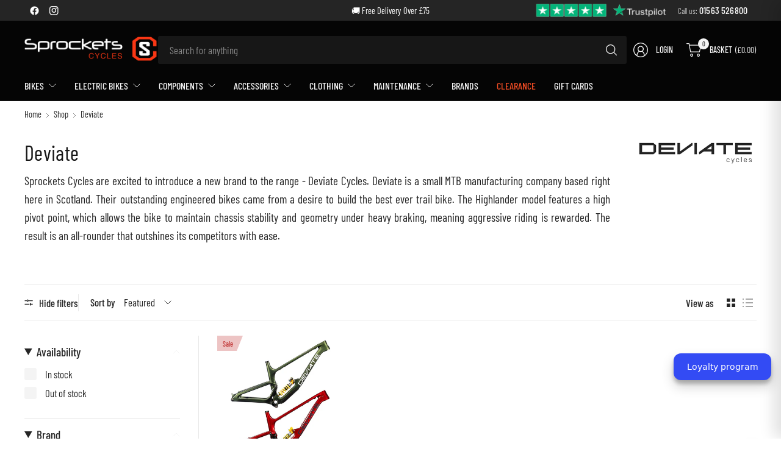

--- FILE ---
content_type: text/javascript
request_url: https://www.sprocketscycles.com/cdn/shop/t/13/assets/custom.js?v=50135849241453667271759939328
body_size: -499
content:
document.addEventListener("DOMContentLoaded",function(){document.querySelectorAll(".brands-nav a:not(.all)").forEach(link=>{link.addEventListener("click",function(event){const showme=this.dataset.brandtarget;document.querySelectorAll(".brand-container").forEach(container=>{container.classList.contains(showme)?slideDown(container):slideUp(container)})})}),document.querySelectorAll(".brands-nav a.all").forEach(link=>{link.addEventListener("click",function(){document.querySelectorAll(".brand-container").forEach(container=>{slideDown(container)})})});function slideUp(element){element.style.transition="height 0.3s ease, opacity 0.3s ease",element.style.overflow="hidden",element.style.height=element.scrollHeight+"px",requestAnimationFrame(()=>{element.style.height="0",element.style.opacity="0"}),setTimeout(()=>{element.style.display="none"},300)}function slideDown(element){element.style.display="flex";const height=element.scrollHeight+"px";element.style.height="0",element.style.opacity="0",element.style.transition="height 0.3s ease, opacity 0.3s ease",requestAnimationFrame(()=>{element.style.height=height,element.style.opacity="1"}),setTimeout(()=>{element.style.height="",element.style.overflow=""},300)}});
//# sourceMappingURL=/cdn/shop/t/13/assets/custom.js.map?v=50135849241453667271759939328
